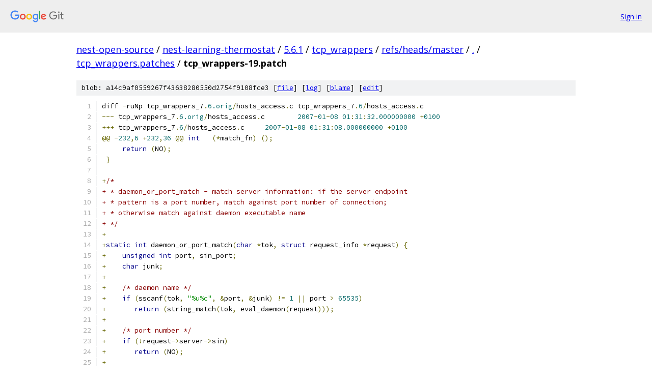

--- FILE ---
content_type: text/html; charset=utf-8
request_url: https://nest-open-source.googlesource.com/nest-learning-thermostat/5.6.1/tcp_wrappers/+/refs/heads/master/tcp_wrappers.patches/tcp_wrappers-19.patch
body_size: 2754
content:
<!DOCTYPE html><html lang="en"><head><meta charset="utf-8"><meta name="viewport" content="width=device-width, initial-scale=1"><title>tcp_wrappers.patches/tcp_wrappers-19.patch - nest-learning-thermostat/5.6.1/tcp_wrappers - Git at Google</title><link rel="stylesheet" type="text/css" href="/+static/base.css"><link rel="stylesheet" type="text/css" href="/+static/prettify/prettify.css"><!-- default customHeadTagPart --></head><body class="Site"><header class="Site-header"><div class="Header"><a class="Header-image" href="/"><img src="//www.gstatic.com/images/branding/lockups/2x/lockup_git_color_108x24dp.png" width="108" height="24" alt="Google Git"></a><div class="Header-menu"> <a class="Header-menuItem" href="https://accounts.google.com/AccountChooser?faa=1&amp;continue=https://nest-open-source.googlesource.com/login/nest-learning-thermostat/5.6.1/tcp_wrappers/%2B/refs/heads/master/tcp_wrappers.patches/tcp_wrappers-19.patch">Sign in</a> </div></div></header><div class="Site-content"><div class="Container "><div class="Breadcrumbs"><a class="Breadcrumbs-crumb" href="/?format=HTML">nest-open-source</a> / <a class="Breadcrumbs-crumb" href="/nest-learning-thermostat/">nest-learning-thermostat</a> / <a class="Breadcrumbs-crumb" href="/nest-learning-thermostat/5.6.1/">5.6.1</a> / <a class="Breadcrumbs-crumb" href="/nest-learning-thermostat/5.6.1/tcp_wrappers/">tcp_wrappers</a> / <a class="Breadcrumbs-crumb" href="/nest-learning-thermostat/5.6.1/tcp_wrappers/+/refs/heads/master">refs/heads/master</a> / <a class="Breadcrumbs-crumb" href="/nest-learning-thermostat/5.6.1/tcp_wrappers/+/refs/heads/master/">.</a> / <a class="Breadcrumbs-crumb" href="/nest-learning-thermostat/5.6.1/tcp_wrappers/+/refs/heads/master/tcp_wrappers.patches">tcp_wrappers.patches</a> / <span class="Breadcrumbs-crumb">tcp_wrappers-19.patch</span></div><div class="u-sha1 u-monospace BlobSha1">blob: a14c9af0559267f43638280550d2754f9108fce3 [<a href="/nest-learning-thermostat/5.6.1/tcp_wrappers/+/refs/heads/master/tcp_wrappers.patches/tcp_wrappers-19.patch">file</a>] [<a href="/nest-learning-thermostat/5.6.1/tcp_wrappers/+log/refs/heads/master/tcp_wrappers.patches/tcp_wrappers-19.patch">log</a>] [<a href="/nest-learning-thermostat/5.6.1/tcp_wrappers/+blame/refs/heads/master/tcp_wrappers.patches/tcp_wrappers-19.patch">blame</a>] [<a href="https://nest-open-source-review.googlesource.com/admin/repos/edit/repo/nest-learning-thermostat/5.6.1/tcp_wrappers/branch/refs/heads/master/file/tcp_wrappers.patches/tcp_wrappers-19.patch">edit</a>]</div><table class="FileContents"><tr class="u-pre u-monospace FileContents-line"><td class="u-lineNum u-noSelect FileContents-lineNum" data-line-number="1"></td><td class="FileContents-lineContents" id="1"><span class="pln">diff </span><span class="pun">-</span><span class="pln">ruNp tcp_wrappers_7</span><span class="pun">.</span><span class="lit">6.orig</span><span class="pun">/</span><span class="pln">hosts_access</span><span class="pun">.</span><span class="pln">c tcp_wrappers_7</span><span class="pun">.</span><span class="lit">6</span><span class="pun">/</span><span class="pln">hosts_access</span><span class="pun">.</span><span class="pln">c</span></td></tr><tr class="u-pre u-monospace FileContents-line"><td class="u-lineNum u-noSelect FileContents-lineNum" data-line-number="2"></td><td class="FileContents-lineContents" id="2"><span class="pun">---</span><span class="pln"> tcp_wrappers_7</span><span class="pun">.</span><span class="lit">6.orig</span><span class="pun">/</span><span class="pln">hosts_access</span><span class="pun">.</span><span class="pln">c	</span><span class="lit">2007</span><span class="pun">-</span><span class="lit">01</span><span class="pun">-</span><span class="lit">08</span><span class="pln"> </span><span class="lit">01</span><span class="pun">:</span><span class="lit">31</span><span class="pun">:</span><span class="lit">32.000000000</span><span class="pln"> </span><span class="pun">+</span><span class="lit">0100</span></td></tr><tr class="u-pre u-monospace FileContents-line"><td class="u-lineNum u-noSelect FileContents-lineNum" data-line-number="3"></td><td class="FileContents-lineContents" id="3"><span class="pun">+++</span><span class="pln"> tcp_wrappers_7</span><span class="pun">.</span><span class="lit">6</span><span class="pun">/</span><span class="pln">hosts_access</span><span class="pun">.</span><span class="pln">c	</span><span class="lit">2007</span><span class="pun">-</span><span class="lit">01</span><span class="pun">-</span><span class="lit">08</span><span class="pln"> </span><span class="lit">01</span><span class="pun">:</span><span class="lit">31</span><span class="pun">:</span><span class="lit">08.000000000</span><span class="pln"> </span><span class="pun">+</span><span class="lit">0100</span></td></tr><tr class="u-pre u-monospace FileContents-line"><td class="u-lineNum u-noSelect FileContents-lineNum" data-line-number="4"></td><td class="FileContents-lineContents" id="4"><span class="pun">@@</span><span class="pln"> </span><span class="pun">-</span><span class="lit">232</span><span class="pun">,</span><span class="lit">6</span><span class="pln"> </span><span class="pun">+</span><span class="lit">232</span><span class="pun">,</span><span class="lit">36</span><span class="pln"> </span><span class="pun">@@</span><span class="pln"> </span><span class="kwd">int</span><span class="pln">   </span><span class="pun">(*</span><span class="pln">match_fn</span><span class="pun">)</span><span class="pln"> </span><span class="pun">();</span></td></tr><tr class="u-pre u-monospace FileContents-line"><td class="u-lineNum u-noSelect FileContents-lineNum" data-line-number="5"></td><td class="FileContents-lineContents" id="5"><span class="pln">     </span><span class="kwd">return</span><span class="pln"> </span><span class="pun">(</span><span class="pln">NO</span><span class="pun">);</span></td></tr><tr class="u-pre u-monospace FileContents-line"><td class="u-lineNum u-noSelect FileContents-lineNum" data-line-number="6"></td><td class="FileContents-lineContents" id="6"><span class="pln"> </span><span class="pun">}</span></td></tr><tr class="u-pre u-monospace FileContents-line"><td class="u-lineNum u-noSelect FileContents-lineNum" data-line-number="7"></td><td class="FileContents-lineContents" id="7"><span class="pln"> </span></td></tr><tr class="u-pre u-monospace FileContents-line"><td class="u-lineNum u-noSelect FileContents-lineNum" data-line-number="8"></td><td class="FileContents-lineContents" id="8"><span class="pun">+</span><span class="com">/*</span></td></tr><tr class="u-pre u-monospace FileContents-line"><td class="u-lineNum u-noSelect FileContents-lineNum" data-line-number="9"></td><td class="FileContents-lineContents" id="9"><span class="com">+ * daemon_or_port_match - match server information: if the server endpoint</span></td></tr><tr class="u-pre u-monospace FileContents-line"><td class="u-lineNum u-noSelect FileContents-lineNum" data-line-number="10"></td><td class="FileContents-lineContents" id="10"><span class="com">+ * pattern is a port number, match against port number of connection;</span></td></tr><tr class="u-pre u-monospace FileContents-line"><td class="u-lineNum u-noSelect FileContents-lineNum" data-line-number="11"></td><td class="FileContents-lineContents" id="11"><span class="com">+ * otherwise match against daemon executable name</span></td></tr><tr class="u-pre u-monospace FileContents-line"><td class="u-lineNum u-noSelect FileContents-lineNum" data-line-number="12"></td><td class="FileContents-lineContents" id="12"><span class="com">+ */</span></td></tr><tr class="u-pre u-monospace FileContents-line"><td class="u-lineNum u-noSelect FileContents-lineNum" data-line-number="13"></td><td class="FileContents-lineContents" id="13"><span class="pun">+</span></td></tr><tr class="u-pre u-monospace FileContents-line"><td class="u-lineNum u-noSelect FileContents-lineNum" data-line-number="14"></td><td class="FileContents-lineContents" id="14"><span class="pun">+</span><span class="kwd">static</span><span class="pln"> </span><span class="kwd">int</span><span class="pln"> daemon_or_port_match</span><span class="pun">(</span><span class="kwd">char</span><span class="pln"> </span><span class="pun">*</span><span class="pln">tok</span><span class="pun">,</span><span class="pln"> </span><span class="kwd">struct</span><span class="pln"> request_info </span><span class="pun">*</span><span class="pln">request</span><span class="pun">)</span><span class="pln"> </span><span class="pun">{</span></td></tr><tr class="u-pre u-monospace FileContents-line"><td class="u-lineNum u-noSelect FileContents-lineNum" data-line-number="15"></td><td class="FileContents-lineContents" id="15"><span class="pun">+</span><span class="pln">    </span><span class="kwd">unsigned</span><span class="pln"> </span><span class="kwd">int</span><span class="pln"> port</span><span class="pun">,</span><span class="pln"> sin_port</span><span class="pun">;</span></td></tr><tr class="u-pre u-monospace FileContents-line"><td class="u-lineNum u-noSelect FileContents-lineNum" data-line-number="16"></td><td class="FileContents-lineContents" id="16"><span class="pun">+</span><span class="pln">    </span><span class="kwd">char</span><span class="pln"> junk</span><span class="pun">;</span></td></tr><tr class="u-pre u-monospace FileContents-line"><td class="u-lineNum u-noSelect FileContents-lineNum" data-line-number="17"></td><td class="FileContents-lineContents" id="17"><span class="pun">+</span></td></tr><tr class="u-pre u-monospace FileContents-line"><td class="u-lineNum u-noSelect FileContents-lineNum" data-line-number="18"></td><td class="FileContents-lineContents" id="18"><span class="pun">+</span><span class="pln">    </span><span class="com">/* daemon name */</span></td></tr><tr class="u-pre u-monospace FileContents-line"><td class="u-lineNum u-noSelect FileContents-lineNum" data-line-number="19"></td><td class="FileContents-lineContents" id="19"><span class="pun">+</span><span class="pln">    </span><span class="kwd">if</span><span class="pln"> </span><span class="pun">(</span><span class="pln">sscanf</span><span class="pun">(</span><span class="pln">tok</span><span class="pun">,</span><span class="pln"> </span><span class="str">&quot;%u%c&quot;</span><span class="pun">,</span><span class="pln"> </span><span class="pun">&amp;</span><span class="pln">port</span><span class="pun">,</span><span class="pln"> </span><span class="pun">&amp;</span><span class="pln">junk</span><span class="pun">)</span><span class="pln"> </span><span class="pun">!=</span><span class="pln"> </span><span class="lit">1</span><span class="pln"> </span><span class="pun">||</span><span class="pln"> port </span><span class="pun">&gt;</span><span class="pln"> </span><span class="lit">65535</span><span class="pun">)</span></td></tr><tr class="u-pre u-monospace FileContents-line"><td class="u-lineNum u-noSelect FileContents-lineNum" data-line-number="20"></td><td class="FileContents-lineContents" id="20"><span class="pun">+</span><span class="pln">	</span><span class="kwd">return</span><span class="pln"> </span><span class="pun">(</span><span class="pln">string_match</span><span class="pun">(</span><span class="pln">tok</span><span class="pun">,</span><span class="pln"> eval_daemon</span><span class="pun">(</span><span class="pln">request</span><span class="pun">)));</span></td></tr><tr class="u-pre u-monospace FileContents-line"><td class="u-lineNum u-noSelect FileContents-lineNum" data-line-number="21"></td><td class="FileContents-lineContents" id="21"><span class="pun">+</span></td></tr><tr class="u-pre u-monospace FileContents-line"><td class="u-lineNum u-noSelect FileContents-lineNum" data-line-number="22"></td><td class="FileContents-lineContents" id="22"><span class="pun">+</span><span class="pln">    </span><span class="com">/* port number */</span></td></tr><tr class="u-pre u-monospace FileContents-line"><td class="u-lineNum u-noSelect FileContents-lineNum" data-line-number="23"></td><td class="FileContents-lineContents" id="23"><span class="pun">+</span><span class="pln">    </span><span class="kwd">if</span><span class="pln"> </span><span class="pun">(!</span><span class="pln">request</span><span class="pun">-&gt;</span><span class="pln">server</span><span class="pun">-&gt;</span><span class="pln">sin</span><span class="pun">)</span></td></tr><tr class="u-pre u-monospace FileContents-line"><td class="u-lineNum u-noSelect FileContents-lineNum" data-line-number="24"></td><td class="FileContents-lineContents" id="24"><span class="pun">+</span><span class="pln">	</span><span class="kwd">return</span><span class="pln"> </span><span class="pun">(</span><span class="pln">NO</span><span class="pun">);</span></td></tr><tr class="u-pre u-monospace FileContents-line"><td class="u-lineNum u-noSelect FileContents-lineNum" data-line-number="25"></td><td class="FileContents-lineContents" id="25"><span class="pun">+</span></td></tr><tr class="u-pre u-monospace FileContents-line"><td class="u-lineNum u-noSelect FileContents-lineNum" data-line-number="26"></td><td class="FileContents-lineContents" id="26"><span class="pun">+#</span><span class="pln">ifdef INET6</span></td></tr><tr class="u-pre u-monospace FileContents-line"><td class="u-lineNum u-noSelect FileContents-lineNum" data-line-number="27"></td><td class="FileContents-lineContents" id="27"><span class="pun">+</span><span class="pln">    sin_port </span><span class="pun">=</span><span class="pln"> ntohs</span><span class="pun">(((</span><span class="kwd">struct</span><span class="pln"> sockaddr_in </span><span class="pun">*)</span><span class="pln">request</span><span class="pun">-&gt;</span><span class="pln">server</span><span class="pun">-&gt;</span><span class="pln">sin</span><span class="pun">)-&gt;</span><span class="pln">sin_port</span><span class="pun">);</span></td></tr><tr class="u-pre u-monospace FileContents-line"><td class="u-lineNum u-noSelect FileContents-lineNum" data-line-number="28"></td><td class="FileContents-lineContents" id="28"><span class="pun">+#</span><span class="kwd">else</span></td></tr><tr class="u-pre u-monospace FileContents-line"><td class="u-lineNum u-noSelect FileContents-lineNum" data-line-number="29"></td><td class="FileContents-lineContents" id="29"><span class="pun">+</span><span class="pln">    sin_port </span><span class="pun">=</span><span class="pln"> ntohs</span><span class="pun">(</span><span class="pln">request</span><span class="pun">-&gt;</span><span class="pln">server</span><span class="pun">-&gt;</span><span class="pln">sin</span><span class="pun">-&gt;</span><span class="pln">sin_port</span><span class="pun">);</span></td></tr><tr class="u-pre u-monospace FileContents-line"><td class="u-lineNum u-noSelect FileContents-lineNum" data-line-number="30"></td><td class="FileContents-lineContents" id="30"><span class="pun">+#</span><span class="pln">endif</span></td></tr><tr class="u-pre u-monospace FileContents-line"><td class="u-lineNum u-noSelect FileContents-lineNum" data-line-number="31"></td><td class="FileContents-lineContents" id="31"><span class="pun">+</span></td></tr><tr class="u-pre u-monospace FileContents-line"><td class="u-lineNum u-noSelect FileContents-lineNum" data-line-number="32"></td><td class="FileContents-lineContents" id="32"><span class="pun">+</span><span class="pln">    </span><span class="kwd">if</span><span class="pln"> </span><span class="pun">(</span><span class="pln">port </span><span class="pun">==</span><span class="pln"> sin_port</span><span class="pun">)</span></td></tr><tr class="u-pre u-monospace FileContents-line"><td class="u-lineNum u-noSelect FileContents-lineNum" data-line-number="33"></td><td class="FileContents-lineContents" id="33"><span class="pun">+</span><span class="pln">	</span><span class="kwd">return</span><span class="pln"> </span><span class="pun">(</span><span class="pln">YES</span><span class="pun">);</span></td></tr><tr class="u-pre u-monospace FileContents-line"><td class="u-lineNum u-noSelect FileContents-lineNum" data-line-number="34"></td><td class="FileContents-lineContents" id="34"><span class="pun">+</span><span class="pln">    </span><span class="kwd">else</span></td></tr><tr class="u-pre u-monospace FileContents-line"><td class="u-lineNum u-noSelect FileContents-lineNum" data-line-number="35"></td><td class="FileContents-lineContents" id="35"><span class="pun">+</span><span class="pln">	</span><span class="kwd">return</span><span class="pln"> </span><span class="pun">(</span><span class="pln">NO</span><span class="pun">);</span></td></tr><tr class="u-pre u-monospace FileContents-line"><td class="u-lineNum u-noSelect FileContents-lineNum" data-line-number="36"></td><td class="FileContents-lineContents" id="36"><span class="pun">+}</span></td></tr><tr class="u-pre u-monospace FileContents-line"><td class="u-lineNum u-noSelect FileContents-lineNum" data-line-number="37"></td><td class="FileContents-lineContents" id="37"><span class="pun">+</span></td></tr><tr class="u-pre u-monospace FileContents-line"><td class="u-lineNum u-noSelect FileContents-lineNum" data-line-number="38"></td><td class="FileContents-lineContents" id="38"><span class="pln"> </span><span class="com">/* server_match - match server information */</span></td></tr><tr class="u-pre u-monospace FileContents-line"><td class="u-lineNum u-noSelect FileContents-lineNum" data-line-number="39"></td><td class="FileContents-lineContents" id="39"><span class="pln"> </span></td></tr><tr class="u-pre u-monospace FileContents-line"><td class="u-lineNum u-noSelect FileContents-lineNum" data-line-number="40"></td><td class="FileContents-lineContents" id="40"><span class="pln"> </span><span class="kwd">static</span><span class="pln"> </span><span class="kwd">int</span><span class="pln"> server_match</span><span class="pun">(</span><span class="pln">tok</span><span class="pun">,</span><span class="pln"> request</span><span class="pun">)</span></td></tr><tr class="u-pre u-monospace FileContents-line"><td class="u-lineNum u-noSelect FileContents-lineNum" data-line-number="41"></td><td class="FileContents-lineContents" id="41"><span class="pun">@@</span><span class="pln"> </span><span class="pun">-</span><span class="lit">241</span><span class="pun">,</span><span class="lit">9</span><span class="pln"> </span><span class="pun">+</span><span class="lit">271</span><span class="pun">,</span><span class="lit">9</span><span class="pln"> </span><span class="pun">@@</span><span class="pln"> </span><span class="kwd">struct</span><span class="pln"> request_info </span><span class="pun">*</span><span class="pln">request</span><span class="pun">;</span></td></tr><tr class="u-pre u-monospace FileContents-line"><td class="u-lineNum u-noSelect FileContents-lineNum" data-line-number="42"></td><td class="FileContents-lineContents" id="42"><span class="pln">     </span><span class="kwd">char</span><span class="pln">   </span><span class="pun">*</span><span class="pln">host</span><span class="pun">;</span></td></tr><tr class="u-pre u-monospace FileContents-line"><td class="u-lineNum u-noSelect FileContents-lineNum" data-line-number="43"></td><td class="FileContents-lineContents" id="43"><span class="pln"> </span></td></tr><tr class="u-pre u-monospace FileContents-line"><td class="u-lineNum u-noSelect FileContents-lineNum" data-line-number="44"></td><td class="FileContents-lineContents" id="44"><span class="pln">     </span><span class="kwd">if</span><span class="pln"> </span><span class="pun">((</span><span class="pln">host </span><span class="pun">=</span><span class="pln"> split_at</span><span class="pun">(</span><span class="pln">tok </span><span class="pun">+</span><span class="pln"> </span><span class="lit">1</span><span class="pun">,</span><span class="pln"> </span><span class="str">&#39;@&#39;</span><span class="pun">))</span><span class="pln"> </span><span class="pun">==</span><span class="pln"> </span><span class="lit">0</span><span class="pun">)</span><span class="pln"> </span><span class="pun">{</span><span class="pln">	</span><span class="com">/* plain daemon */</span></td></tr><tr class="u-pre u-monospace FileContents-line"><td class="u-lineNum u-noSelect FileContents-lineNum" data-line-number="45"></td><td class="FileContents-lineContents" id="45"><span class="pun">-</span><span class="pln">	</span><span class="kwd">return</span><span class="pln"> </span><span class="pun">(</span><span class="pln">string_match</span><span class="pun">(</span><span class="pln">tok</span><span class="pun">,</span><span class="pln"> eval_daemon</span><span class="pun">(</span><span class="pln">request</span><span class="pun">)));</span></td></tr><tr class="u-pre u-monospace FileContents-line"><td class="u-lineNum u-noSelect FileContents-lineNum" data-line-number="46"></td><td class="FileContents-lineContents" id="46"><span class="pun">+</span><span class="pln">	</span><span class="kwd">return</span><span class="pln"> </span><span class="pun">(</span><span class="pln">daemon_or_port_match</span><span class="pun">(</span><span class="pln">tok</span><span class="pun">,</span><span class="pln"> request</span><span class="pun">));</span></td></tr><tr class="u-pre u-monospace FileContents-line"><td class="u-lineNum u-noSelect FileContents-lineNum" data-line-number="47"></td><td class="FileContents-lineContents" id="47"><span class="pln">     </span><span class="pun">}</span><span class="pln"> </span><span class="kwd">else</span><span class="pln"> </span><span class="pun">{</span><span class="pln">					</span><span class="com">/* daemon@host */</span></td></tr><tr class="u-pre u-monospace FileContents-line"><td class="u-lineNum u-noSelect FileContents-lineNum" data-line-number="48"></td><td class="FileContents-lineContents" id="48"><span class="pun">-</span><span class="pln">	</span><span class="kwd">return</span><span class="pln"> </span><span class="pun">(</span><span class="pln">string_match</span><span class="pun">(</span><span class="pln">tok</span><span class="pun">,</span><span class="pln"> eval_daemon</span><span class="pun">(</span><span class="pln">request</span><span class="pun">))</span></td></tr><tr class="u-pre u-monospace FileContents-line"><td class="u-lineNum u-noSelect FileContents-lineNum" data-line-number="49"></td><td class="FileContents-lineContents" id="49"><span class="pun">+</span><span class="pln">	</span><span class="kwd">return</span><span class="pln"> </span><span class="pun">(</span><span class="pln">daemon_or_port_match</span><span class="pun">(</span><span class="pln">tok</span><span class="pun">,</span><span class="pln"> request</span><span class="pun">)</span></td></tr><tr class="u-pre u-monospace FileContents-line"><td class="u-lineNum u-noSelect FileContents-lineNum" data-line-number="50"></td><td class="FileContents-lineContents" id="50"><span class="pln"> 		</span><span class="pun">&amp;&amp;</span><span class="pln"> host_match</span><span class="pun">(</span><span class="pln">host</span><span class="pun">,</span><span class="pln"> request</span><span class="pun">-&gt;</span><span class="pln">server</span><span class="pun">));</span></td></tr><tr class="u-pre u-monospace FileContents-line"><td class="u-lineNum u-noSelect FileContents-lineNum" data-line-number="51"></td><td class="FileContents-lineContents" id="51"><span class="pln">     </span><span class="pun">}</span></td></tr><tr class="u-pre u-monospace FileContents-line"><td class="u-lineNum u-noSelect FileContents-lineNum" data-line-number="52"></td><td class="FileContents-lineContents" id="52"><span class="pln"> </span><span class="pun">}</span></td></tr><tr class="u-pre u-monospace FileContents-line"><td class="u-lineNum u-noSelect FileContents-lineNum" data-line-number="53"></td><td class="FileContents-lineContents" id="53"><span class="pln">diff </span><span class="pun">-</span><span class="pln">ruNp tcp_wrappers_7</span><span class="pun">.</span><span class="lit">6.orig</span><span class="pun">/</span><span class="pln">hosts_access</span><span class="pun">.</span><span class="lit">5</span><span class="pln"> tcp_wrappers_7</span><span class="pun">.</span><span class="lit">6</span><span class="pun">/</span><span class="pln">hosts_access</span><span class="pun">.</span><span class="lit">5</span></td></tr><tr class="u-pre u-monospace FileContents-line"><td class="u-lineNum u-noSelect FileContents-lineNum" data-line-number="54"></td><td class="FileContents-lineContents" id="54"><span class="pun">---</span><span class="pln"> tcp_wrappers_7</span><span class="pun">.</span><span class="lit">6.orig</span><span class="pun">/</span><span class="pln">hosts_access</span><span class="pun">.</span><span class="lit">5</span><span class="pln">	</span><span class="lit">2007</span><span class="pun">-</span><span class="lit">01</span><span class="pun">-</span><span class="lit">08</span><span class="pln"> </span><span class="lit">01</span><span class="pun">:</span><span class="lit">31</span><span class="pun">:</span><span class="lit">32.000000000</span><span class="pln"> </span><span class="pun">+</span><span class="lit">0100</span></td></tr><tr class="u-pre u-monospace FileContents-line"><td class="u-lineNum u-noSelect FileContents-lineNum" data-line-number="55"></td><td class="FileContents-lineContents" id="55"><span class="pun">+++</span><span class="pln"> tcp_wrappers_7</span><span class="pun">.</span><span class="lit">6</span><span class="pun">/</span><span class="pln">hosts_access</span><span class="pun">.</span><span class="lit">5</span><span class="pln">	</span><span class="lit">2007</span><span class="pun">-</span><span class="lit">01</span><span class="pun">-</span><span class="lit">08</span><span class="pln"> </span><span class="lit">01</span><span class="pun">:</span><span class="lit">30</span><span class="pun">:</span><span class="lit">18.000000000</span><span class="pln"> </span><span class="pun">+</span><span class="lit">0100</span></td></tr><tr class="u-pre u-monospace FileContents-line"><td class="u-lineNum u-noSelect FileContents-lineNum" data-line-number="56"></td><td class="FileContents-lineContents" id="56"><span class="pun">@@</span><span class="pln"> </span><span class="pun">-</span><span class="lit">51</span><span class="pun">,</span><span class="lit">7</span><span class="pln"> </span><span class="pun">+</span><span class="lit">51</span><span class="pun">,</span><span class="lit">7</span><span class="pln"> </span><span class="pun">@@</span><span class="pln"> being optional</span><span class="pun">:</span></td></tr><tr class="u-pre u-monospace FileContents-line"><td class="u-lineNum u-noSelect FileContents-lineNum" data-line-number="57"></td><td class="FileContents-lineContents" id="57"><span class="pln"> daemon_list </span><span class="pun">:</span><span class="pln"> client_list </span><span class="pun">[</span><span class="pln"> </span><span class="pun">:</span><span class="pln"> shell_command </span><span class="pun">]</span></td></tr><tr class="u-pre u-monospace FileContents-line"><td class="u-lineNum u-noSelect FileContents-lineNum" data-line-number="58"></td><td class="FileContents-lineContents" id="58"><span class="pln"> </span><span class="pun">.</span><span class="pln">PP</span></td></tr><tr class="u-pre u-monospace FileContents-line"><td class="u-lineNum u-noSelect FileContents-lineNum" data-line-number="59"></td><td class="FileContents-lineContents" id="59"><span class="pln"> \f</span><span class="typ">Idaemon_list</span><span class="pln">\fR </span><span class="kwd">is</span><span class="pln"> a list of one </span><span class="kwd">or</span><span class="pln"> more daemon process names</span></td></tr><tr class="u-pre u-monospace FileContents-line"><td class="u-lineNum u-noSelect FileContents-lineNum" data-line-number="60"></td><td class="FileContents-lineContents" id="60"><span class="pun">-(</span><span class="pln">argv</span><span class="pun">[</span><span class="lit">0</span><span class="pun">]</span><span class="pln"> values</span><span class="pun">)</span><span class="pln"> </span><span class="kwd">or</span><span class="pln"> wildcards </span><span class="pun">(</span><span class="pln">see below</span><span class="pun">).</span><span class="pln">  </span></td></tr><tr class="u-pre u-monospace FileContents-line"><td class="u-lineNum u-noSelect FileContents-lineNum" data-line-number="61"></td><td class="FileContents-lineContents" id="61"><span class="pun">+(</span><span class="pln">argv</span><span class="pun">[</span><span class="lit">0</span><span class="pun">]</span><span class="pln"> values</span><span class="pun">)</span><span class="pln"> </span><span class="kwd">or</span><span class="pln"> server port numbers </span><span class="kwd">or</span><span class="pln"> wildcards </span><span class="pun">(</span><span class="pln">see below</span><span class="pun">).</span><span class="pln">  </span></td></tr><tr class="u-pre u-monospace FileContents-line"><td class="u-lineNum u-noSelect FileContents-lineNum" data-line-number="62"></td><td class="FileContents-lineContents" id="62"><span class="pln"> </span><span class="pun">.</span><span class="pln">PP</span></td></tr><tr class="u-pre u-monospace FileContents-line"><td class="u-lineNum u-noSelect FileContents-lineNum" data-line-number="63"></td><td class="FileContents-lineContents" id="63"><span class="pln"> \f</span><span class="typ">Iclient_list</span><span class="pln">\fR </span><span class="kwd">is</span><span class="pln"> a list</span></td></tr><tr class="u-pre u-monospace FileContents-line"><td class="u-lineNum u-noSelect FileContents-lineNum" data-line-number="64"></td><td class="FileContents-lineContents" id="64"><span class="pln"> of one </span><span class="kwd">or</span><span class="pln"> more host names</span><span class="pun">,</span><span class="pln"> host addresses</span><span class="pun">,</span><span class="pln"> patterns </span><span class="kwd">or</span><span class="pln"> wildcards </span><span class="pun">(</span><span class="pln">see</span></td></tr></table><script nonce="sg6dUdGzv_uC5pk4lf3Oug">for (let lineNumEl of document.querySelectorAll('td.u-lineNum')) {lineNumEl.onclick = () => {window.location.hash = `#${lineNumEl.getAttribute('data-line-number')}`;};}</script></div> <!-- Container --></div> <!-- Site-content --><footer class="Site-footer"><div class="Footer"><span class="Footer-poweredBy">Powered by <a href="https://gerrit.googlesource.com/gitiles/">Gitiles</a>| <a href="https://policies.google.com/privacy">Privacy</a>| <a href="https://policies.google.com/terms">Terms</a></span><span class="Footer-formats"><a class="u-monospace Footer-formatsItem" href="?format=TEXT">txt</a> <a class="u-monospace Footer-formatsItem" href="?format=JSON">json</a></span></div></footer></body></html>